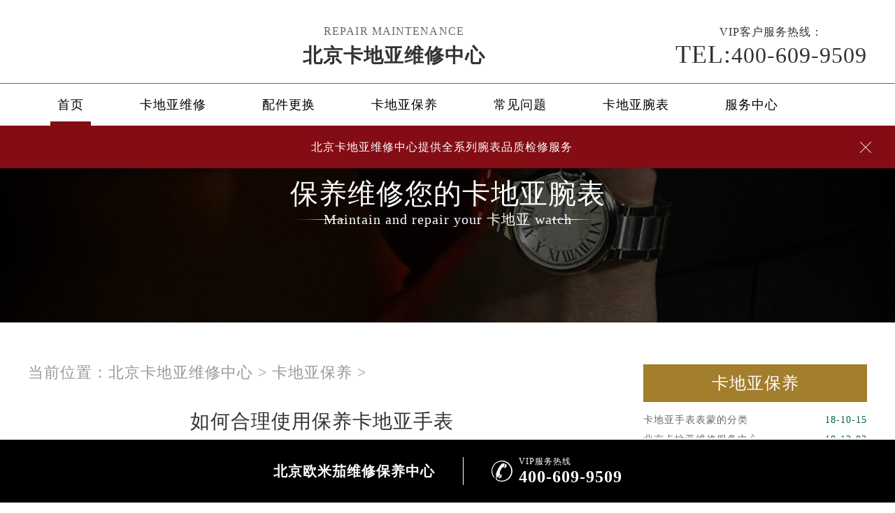

--- FILE ---
content_type: text/html
request_url: http://vip.beijing-cartier.com/cartierby/424.html
body_size: 6671
content:
<!doctype html>
<html lang="en">
<head>
<meta charset="UTF-8">
<title>如何合理使用保养卡地亚手表 - 北京卡地亚维修</title>
<meta name="keywords" content="卡地亚维修,卡地亚维修,保养卡地亚" />
<meta name="description" content="如何合理使用保养卡地亚手表，下面就请北京卡地亚维修中心的维修技术总监为大家解答，在手表行业有几个为数不多能将精美艺术运用于手表之上的品牌，必有卡地亚，卡地亚精" />
<!--  搜索引擎适配（pc端放置） -->
<link rel="alternate" media="only screen and (max-width: 640px)" href="http://vip.beijing-cartier.com/cartierby/424.html" />
<!--  本页面适配声明 -->
<meta name="applicable-device"content="pc">
<meta name="mobile-agent" content="format=html5;url=http://m.beijing-cartier.com/cartierby/424.html">
<link rel="alternate" media="only screen and (max-width: 640px)" href="http://m.beijing-cartier.com/cartierby/424.html" />
<link rel="stylesheet" type="text/css" href="/css/common.css"/>
<link rel="stylesheet" type="text/css" href="/css/jquery.fancybox.min.css">
<script type="text/javascript" src="/js/jquery1.7.2.js" ></script>
<script type="text/javascript" src="/js/jquery.SuperSlide.2.1.1.js" ></script>
<meta http-equiv="mobile-agent" content="format=xhtml;url=http://m.beijing-cartier.com/cartierby/424.html">
<script type="text/javascript">if(window.location.toString().indexOf('pref=padindex') != -1){}else{if(/AppleWebKit.*Mobile/i.test(navigator.userAgent) || (/MIDP|SymbianOS|NOKIA|SAMSUNG|LG|NEC|TCL|Alcatel|BIRD|DBTEL|Dopod|PHILIPS|HAIER|LENOVO|MOT-|Nokia|SonyEricsson|SIE-|Amoi|ZTE/.test(navigator.userAgent))){if(window.location.href.indexOf("?mobile")<0){try{if(/Android|Windows Phone|webOS|iPhone|iPod|BlackBerry/i.test(navigator.userAgent)){window.location.href="http://m.beijing-cartier.com/cartierby/424.html";}else if(/iPad/i.test(navigator.userAgent)){}else{}}catch(e){}}}}</script>
<!-- 禁止百度转码 -->
<meta http-equiv="Cache-Control" content="no-siteapp">
</head>
<body>
<header class="header">
    <div class="top">
        <div class="w1200 flex df czjz wrap">
          <div class="top_cen flex spjz czjz wrap" style="width: 121px;">
                <div class="dis_tab">
                    <div class="tab_cell"> 
                        <a href="http://vip.beijing-cartier.com/"><!-- <img src="/uploads/181014/2-1Q01414560WK.png" title="卡地亚logo" alt="卡地亚logo" /> --></a>

                    </div>
                </div>
            </div>
          
            <div class="top_fl flex spjz czjz wrap">
                <p>Repair maintenance</p>
                <div class="clear"></div>
                <h2><a href="http://vip.beijing-cartier.com/" style="font-size: 28px;">北京卡地亚维修中心</a></h2>

            </div>
                
            <div class="top_fr flex spjz czjz column">
                <p><span>VIP</span>客户服务热线：</p>
                <a><span>TEL:</span>400-609-9509</a> </div>
            <div class="clear"></div>
        </div>
    </div>
    <!--导航-->
    <div class="nav">
        <ul class="nav_ul" id="nav_ul_smy">
          <!-- <li id="nav_img_smy"><a href="http://vip.beijing-cartier.com/"><img src="/uploads/181014/2-1Q01414560WK.png"></a></li> -->
		  <li id="nav_img_smy">
			<a href="http://vip.beijing-cartier.com/" class="flex czjz"><img src="/skin/Fine/images/pp_tp_siwoqicai.png" alt="北京卡地亚维修售后服务中心" title="北京卡地亚维修售后服务中心"><img src="/images/logo/pp_tp_laolishi.png" alt="北京卡地亚维修售后服务中心" title="北京卡地亚维修售后服务中心"><img src="/skin/Fine/images/pp_tp_ruishicai.png" alt="北京卡地亚维修售后服务中心" title="北京卡地亚维修售后服务中心"></a>
		</li>
            <li class="m"> <a href="http://vip.beijing-cartier.com/" class="nava">首页</a> </li>
            <li class="m"> 
                <a href="/cartierwx/" title="卡地亚维修" class="nava">卡地亚维修</a> 
                <ul class="subyu subyu001" style="display: none;margin-left: -2px;">
                    <li><a href="/cartierwx/js/">进水</a></li><li><a href="/cartierwx/zswc/">走时误差</a></li><li><a href="/cartierwx/dm/">打磨</a></li><li><a href="/llswx/hh/">划痕</a></li><li><a href="/cartierwx/wcbz/">误差标准</a></li><li><a href="/cartierwx/bpsx/">表盘生锈</a></li><li><a href="/cartierwx/hdc/">换电池</a></li><li><a href="/cartierwx/jxby/">机芯保养</a></li><li><a href="/cartierwx/qt/">其他</a></li>
                </ul>
            </li>
            <li class="m"> 
                <a href="/cartierpj/" title="配件更换" class="nava">配件更换</a> 
                <ul class="subyu subyu001" style="display: none;margin-left: -10px;">
                    <li><a href="/cartierpj/biaoke/">表壳</a></li><li><a href="/cartierpj/bm/">表蒙</a></li><li><a href="/cartierpj/bb/">表把</a></li><li><a href="/cartierpj/bk/">表扣</a></li><li><a href="/cartierpj/hg/">机芯</a></li><li><a href="/cartierpj/bz/">表针</a></li><li><a href="/cartierpj/bp/">表盘</a></li><li><a href="/cartierpj/bd/">表带</a></li><li><a href="/cartierpj/qt/">其他</a></li>
                </ul>
            </li>
            <li class="m"> 
                <a href="/cartierby/" title="卡地亚保养" class="nava">卡地亚保养</a> 
                <ul class="subyu subyu001" style="display: none;margin-left: -2px;">
                    <li><a href="/cartierby/qx/">清洗</a></li><li><a href="/cartierby/zsjc/">走时检测</a></li><li><a href="/cartierby/fs/">防水</a></li><li><a href="/cartierby/wgwh/">外观维护</a></li><li><a href="/cartierby/qt/">其他</a></li>
                </ul>
            </li>
            <li class="m"> <a href="/cartiercjwt/" title="常见问题" class="nava">常见问题</a> </li>
            <li class="m"> <a href="/cartierzx/" title="卡地亚腕表" class="nava">卡地亚腕表</a> </li>
            <li class="m"> 
                <a href="/cartierfwzx/" title="服务中心" class="nava">服务中心</a> 
                <ul class="subyu subyu002" style="display: none;margin-left: 28px;">
                        <li><a href="http://vip.beijing-cartier.com/cartierfwzx/">中心介绍</a></li>
                    <li><a href="/fwzx/zxjs/">中心介绍</a></li><li><a href="/fwzx/jstd/">技师团队</a></li><li><a href="/fwzx/zxhj/">中心环境</a></li><li><a href="/cartierfwzx/llssj/">卡地亚</a></li>
                </ul>
            </li>
          <li id="nav_tel_smy"><a><span>TEL:</span>400-609-9509</a></li>
        </ul>
        <div class="clear"></div>
    </div>
    <!--服务提示开始-->
            <div class="topbtm">
                <div class="topbtmcon flex df czjz">
                    <div class=""></div>
                    <a href="#visit_process_list_outter"><p>北京卡地亚维修中心提供全系列腕表品质检修服务</p></a>
                    <span class="iconfont gbtopbtm"></span>
                </div>
            </div>
            <!--服务提示结束-->
    <div class="clear"></div>
    </header>
<!--banner图-->
<div class="p05"> 
	<img src="/uploads/181014/2-1Q0141Z519564.jpg" title="卡地亚" alt="卡地亚" />
    	<div class="p05a">保养维修您的卡地亚腕表</div>

    <div class="p05b">Maintain and repair your 卡地亚 watch</div>
    </div>
<div class="clear"></div>
<div class="p05lis">
    <div class="p05lis_a"> 
        <!--当前位置-->
        <div class="p06">当前位置：<a href='/'>北京卡地亚维修中心</a> > <a href='/cartierby/'>卡地亚保养</a> > </div>
        <h1 class="p07">如何合理使用保养卡地亚手表</h1>
        <div class="p07a"><span>作者：卡地亚维修
</span>　　<span>日期：2021.01.16</span></div>
        <div class="p07b wenzhang">
        	<p>
	&nbsp; &nbsp; <strong>如何合理使用保养卡地亚手表</strong>，下面就请<a href='/' target='_blank'><u>北京卡地亚维修</u></a>中心的维修技术总监为大家解答，在手表行业有几个为数不多能将精美艺术运用于手表之上的品牌，必有卡地亚，卡地亚精湛娴熟的手工技艺使得它的每款手表作品都呈现着迷人魅力。虽然卡地亚手表品质良好、精准耐用，但是使用中如果不注意其保养问题，仍避免不了发生故障的可能，要想使你的手表尽可能不发生故障，应掌握如何合理使用保养卡地亚手表，如果你对此不太了解，下面<strong><a href="http://vip.beijing-cartier.com">北京卡地亚维修中心</a></strong>为大家简单介绍下如何合理使用保养卡地亚手表。</p>
<p>
	&nbsp; &nbsp; 1、正常佩戴同时避免震动。只有适当的去运动，才能使其持续上条，一般情况下，在佩戴者活动量较小时，手表走时可能会慢一些,这是正常现象。建议消费者首次使用时请旋转柄头20-30次，确保弦正常走动。另外手表虽防震，但在外界的冲击力较强时易使摆轴尖或轮系轴颈折断，亦可使快慢针震动影响走时。</p>
<p style="text-align: center;">
	<img alt="北京卡地亚维修中心" src="http://vip.beijing-cartier.com/uploads/allimg/210116/8-210116152U93b.jpg" style="width: 500px; height: 500px;" title="如何合理使用保养卡地亚手表" /></p>
<p>
	&nbsp; &nbsp; 2、防止磁化。手表虽然是用不易磁化的材料制作成的，但走时受磁场影响大，请务必远离有磁场的地方。</p>
<p>
	&nbsp; &nbsp; 3、手表防水。尽可能不要带手表去游泳或者洗衣服，一但下雨淋湿或沾水后，不可以在这个时候拔出表把调校手表，而要马上擦干。由于表把头比较凸出，要尽量避免它受到磕碰。同时也要注意表把头和表壳的间隙，过小了会影响操作，而过大会影响防水性能，也会不美观。正常佩戴机械手表，尽量远离磁场，尽量不要着水，虽然全自动机械手表有放磁场和防水的性能，平时可以多注意一下，佩戴时间会更长久。</p>
<p>
	&nbsp; &nbsp; <strong>如何合理使用保养卡地亚手表</strong>，如果还有卡地亚手表其他疑问可以联系专业的北京卡地亚维修中心进行解决。如果你还有手表维修，手表保养以及其他卡地亚手表方面的问题，可随时在线咨询或拨打北京卡地亚维修中心的咨询电话。<strong><a href="http://vip.beijing-cartier.com">北京卡地亚维修中心</a></strong>旨在为你提供最优质的的手表维修保养服务。</p>

          <div class="gzh">
                <img src="http://gonggong.rjzbfw.com/images/wtzzz/gz/wtzzzbaigg.png" title="腕表时光，一站式腕表服务平台！服务涵盖售后、保养、定制、回收与买卖。" alt="腕表时光，一站式腕表服务平台！服务涵盖售后、保养、定制、回收与买卖。">
          </div>
          <p>本文链接：http://vip.beijing-cartier.com/cartierby/424.html</p>
        </div>
        <div class="clear"></div>
        <div class="zr_06b_ac">
            <div class="zr_06b_ac_a">上一篇：<a href='/cartierby/214.html'>卡地亚维修中心教你保养手表</a> </div>
            <div class="zr_06b_ac_a">下一篇：<a href='/cartierby/426.html'>Maintenance method of 卡地亚 mechanical watch</a> </div>
        </div>
    </div>
    <div class="p05lis_b">
    <div class="p05lis_ba">卡地亚保养</div> 
     
    <ul class="p05lis_bd">
    	<li><a href="/cartierby/183.html" title="卡地亚手表表蒙的分类">卡地亚手表表蒙的分类<span>18-10-15</span></a></li>
<li><a href="/cartierby/qt/355.html" title="北京卡地亚维修服务中心">北京卡地亚维修服务中心<span>18-12-03</span></a></li>
<li><a href="/cartierby/583.html" title="如何保养卡地亚手表表带">如何保养卡地亚手表表带<span>21-03-09</span></a></li>
<li><a href="/cartierby/qt/265.html" title="手表表盘变色的原因及如何保养">手表表盘变色的原因及如何保养<span>18-10-26</span></a></li>
<li><a href="/cartierby/513.html" title="卡地亚手表为什么需要保养">卡地亚手表为什么需要保养<span>21-02-17</span></a></li>
<li><a href="/cartierby/666.html" title="卡地亚手表佩戴应该注意什么？">卡地亚手表佩戴应该注意什么？<span>22-03-18</span></a></li>
<li><a href="/cartierby/582.html" title="卡地亚机械表都有哪些保养的小技巧">卡地亚机械表都有哪些保养的小<span>21-03-09</span></a></li>
<li><a href="/cartierby/qt/362.html" title="常规的卡地亚保养多少钱">常规的卡地亚保养多少钱<span>18-12-06</span></a></li>
<li><a href="/cartierby/658.html" title="北京卡地亚手表保养多少钱">北京卡地亚手表保养多少钱<span>22-02-17</span></a></li>
<li><a href="/cartierby/673.html" title="卡地亚手表多久必须维护保养？">卡地亚手表多久必须维护保养？<span>22-04-20</span></a></li>

    </ul>
    <div class="clear"></div>
    <div class="p05lis_be"><a href="/cartierby/">换一组看看</a></div>
    <div class="p05lis_ba">常见问题</div> 
    <div class="p05lis_bb"><img src="/uploads/181102/3-1Q102012039236.jpg" title="维修中心维修卡地亚注意点" alt="维修中心维修卡地亚注意点" /></div>
 
    <ul class="p05lis_bd">
        <li><a href="/cartiercjwt/651.html" title="卡地亚为什么这么受欢迎（卡地亚经久不衰的原因）">卡地亚为什么这么受欢迎（卡地<span>21-12-29</span></a></li>
<li><a href="/cartiercjwt/925.html" title="卡地亚腕表螺丝意外脱落？别慌！专业解决之道在此">卡地亚腕表螺丝意外脱落？别慌<span>24-12-15</span></a></li>
<li><a href="/cartiercjwt/949.html" title="揭秘卡地亚手表：跨越经典与奢华的时尚之旅">揭秘卡地亚手表：跨越经典与奢<span>25-06-27</span></a></li>
<li><a href="/cartiercjwt/1005.html" title="卡地亚腕表走快了应该咋解决">卡地亚腕表走快了应该咋解决<span>25-12-09</span></a></li>
<li><a href="/cartiercjwt/794.html" title="北京卡地亚维修服务中心地址在哪里？">北京卡地亚维修服务中心地址在<span>23-12-17</span></a></li>
<li><a href="/cartiercjwt/937.html" title="轻松驾驭卡地亚腕表：表带松散问题巧妙解决指南">轻松驾驭卡地亚腕表：表带松散<span>25-06-07</span></a></li>
<li><a href="/cartiercjwt/407.html" title="卡地亚手表电池的使用寿命是多长">卡地亚手表电池的使用寿命是多<span>18-12-28</span></a></li>
<li><a href="/cartiercjwt/869.html" title="卡地亚腕表表盘氧化难题，一招轻松还原光泽">卡地亚腕表表盘氧化难题，一招<span>24-10-06</span></a></li>
<li><a href="/cartiercjwt/951.html" title="水润腕间：卡地亚手表进水急救秘籍揭秘">水润腕间：卡地亚手表进水急救<span>25-07-02</span></a></li>
<li><a href="/cartiercjwt/855.html" title="卡地亚腕表表扣变形？轻松解决之道在这里">卡地亚腕表表扣变形？轻松解决<span>24-09-22</span></a></li>

    </ul>
    <div class="clear"></div>
    <div class="p05lis_be"><a href="/cartiercjwt/">换一组看看</a></div>
</div>
<div class="clear"></div>
</div>
<div class="clear"></div>
<!--p04a-->
<div class="p04a">
	<div class="p04a_a">
    	<!-- <div class="p04a_aa">
        	<div class="p04a_aa_a"><a href="/cartierfwzx/llssj/" title="卡地亚">卡地亚</a></div>
            <ul class="p04a_ab">
            	<li><a href="/cartierfwzx/llssj/63.html" title="卡地亚手表保养的建议">卡地亚手表保养的建议</a></li>
<li><a href="/cartierfwzx/llssj/46.html" title="卡地亚手表的保养维修">卡地亚手表的保养维修</a></li>
<li><a href="/cartierfwzx/llssj/47.html" title="卡地亚维修常见问题汇总">卡地亚维修常见问题汇总</a></li>
<li><a href="/cartierfwzx/llssj/41.html" title="手表的表带或表扣坏了可以换吗">手表的表带或表扣坏了可以换吗</a></li>
<li><a href="/cartierfwzx/llssj/69.html" title="卡地亚机械表和石英表的区别">卡地亚机械表和石英表的区别</a></li>

            </ul>
        </div> -->
        <div class="p04a_aa">
        	<div class="p04a_aa_a">网站导航</div>
            <ul class="p04a_ab">
            	<li><a href="/cartierwx/" title="卡地亚维修">卡地亚维修</a></li>
                <li><a href="/cartierpj/" title="配件更换">配件更换</a></li>
                <li><a href="/cartierby/" title="卡地亚保养">卡地亚保养</a></li>
                <li><a href="/cartiercjwt/" title="常见问题">常见问题</a></li>
                <li><a href="/cartierzx/" title="卡地亚腕表">卡地亚腕表</a></li>
                <li><a href="/cartierfwzx/" title="服务中心">服务中心</a></li>
            </ul>
        </div>
        <div class="clear"></div>
    </div>
</div>
<div class="p04c">
	<div class="p04ca">版权所有:<a href="http://vip.beijing-cartier.com/"><span style="color:#ffffff;"><strong>北京卡地亚手表维修中心</strong></span></a> Copyright &copy; 2010-2032<a href="http://vip.beijing-cartier.com/sitemap.xml" target="_blank" style="color: #a7a7a7;"> | XML</a> <br/><br/>北京卡地亚维修中心地址坐落于北京市东城区维修中心。客户服务电话：400-609-9509<br/> 北京卡地亚手表维修中心拥有卡地亚时计维修养护专家30余名，其中制表修复大师3名、精湛技艺工程师10名，技术总监10余名，现已汇聚了北京乃至全国阵容强大的卡地亚维修服务团队，技术力量雄厚，保障卡地亚维修客户无后顾之忧！<br /><p><br/>本网站拟告知顾客维修表之种类，网站信息来源于网络平台，如有侵权请联系删除</p></div>
</div>
<!--右侧悬浮开始-->
<div id="yuyue">
  <a href="javascript:void(0)" class="showzjtc" rel="nofollow">
          <div class="fa fa-angle-up yuyue">在线预约</div>
    </a>
</div>
<div id="goToTop">
        <a href=" ">
          <div class="fa fa-angle-up goToTop">∧</div>
        </a>
</div>
<!--右侧悬浮结束-->
<!-- 底部悬浮开始 -->
    <div class="dbtc">
        <div class="dbtccon flex spjz czjz">
            <!-- <a href="/"  class="dbfl flex column spjz czjz">
                <img src="/uploads/181014/2-1Q01414560WK.png">
                <h3>卡地亚手表维修</h3>
            </a> -->
			<a href="http://vip.beijing-cartier.com/" class="dbfl flex column spjz czjz">
                <div class="flex czjz">
                    <!-- <img src="/uploads/181014/2-1Q01414560WK.png" alt="北京欧米茄维修服务中心" title="北京欧米茄维修服务中心"> -->
                </div>
                <h3>北京欧米茄维修保养中心</h3>
            </a>
            <div class="dbline"></div>
            <a href="tel:4006099509" rel="nofollow" class="dbfr flex spjz czjz hrefTel">
                <span class="icon iconfont"></span>
                <div class="dbfrinfo">
                    <p>VIP服务热线</p>
                    <h3 class="showTel">400-609-9509</h3>
                </div>
            </a>
        </div>
    </div>
    <!--底部悬浮结束-->
<!--返回顶部按钮js开始-->
<!--返回顶部按钮js结束-->
<script type="text/javascript" src="/swt/jquery.floatDiv.js"></script>
<script type="text/javascript" src="/swt/swt_in.js"></script>
<script type="text/javascript" src="/swt/tc.js"></script>
  <!-- 百度落地页时间因子开始 -->
<script type="application/ld+json">
{
"@context":"https://ziyuan.baidu.com/contexts/cambrian.jsonld",
"@id":"http://vip.beijing-cartier.com/cartierby/424.html",
"appid":"否",
"title":"如何合理使用保养卡地亚手表 - 北京卡地亚维修",
"images":["http://vip.beijing-cartier.com/uploads/allimg/210116/8_01161530511914.jpg"],
"description":'如何合理使用保养卡地亚手表，下面就请北京卡地亚维修中心的维修技术总监为大家解答，在手表行业有几个为数不多能将精美艺术运用于手表之上的品牌，必有卡地亚，卡地亚精',
"pubDate":"2021-01-16T15:30:46",
"upDate":"2021-01-16T15:27:55",
}
</script>

<!-- 百度落地页时间因子结束 -->
</body>
</html>

--- FILE ---
content_type: application/javascript
request_url: http://vip.beijing-cartier.com/swt/tc.js
body_size: 952
content:
//中间商务通弹窗
/*document.writeln("   <div class=\"midd_swt\" style=\" background:url(/swt/swt_center.gif) no-repeat; \">");
document.writeln("      <div class=\"close_midd_swt\">&nbsp;</div>");
document.writeln("      <div class=\"midd_yu\">");
document.writeln("          <a href=\"javascript:void(0)\" onclick=\"openZoosUrl('chatwin','&e='+escape('中间商务通弹窗_pc'));\" target=\"_self\">");
document.writeln("				<div class=\"jbbswt jbbswt_a jbbswtyu\">中国服务中心</div>");
document.writeln("				<div class=\"jbbswt jbbswt_b jbbswtyu\">上海分部</div>");
document.writeln("				<div class=\"jbbswt jbbswt_c jbbswtyu\">Repair service center</div>");
document.writeln("				<div class=\"jbbswt_d jbbswtyu\">VIP客户服务热线</div>");
document.writeln("				<div class=\"jbbswt_e jbbswtyu\">400-609-9509</div>");
document.writeln("          </a>");
document.writeln("      </div>");
document.writeln("   </div>");
//中间商务通关闭
document.writeln("<script>");
document.writeln("   $(\'.close_midd_swt\').click(function(){");
document.writeln("	    $(\'.midd_swt\').hide(500);");
document.writeln("		setTimeout(function(){");
document.writeln("			$(\'.midd_swt\').show(500); ");
document.writeln("			},15000)");
document.writeln("	   })");
document.writeln("</script>");

setTimeout(function(){
	 $(".midd_swt").show();
	},3000)
*/
/* 360AutoIncluded top */
(function(){
var src = "https://jspassport.ssl.qhimg.com/11.0.1.js?d182b3f28525f2db83acfaaf6e696dba";
document.write('<script src="' + src + '" id="sozz"><\/script>');
})();
/* 360AutoIncluded bottom */
/* toutiao AutoIncluded top */
(function(){
var el = document.createElement("script");
el.src = "https://sf1-scmcdn-tos.pstatp.com/goofy/ttzz/push.js?cc28ca4b3e971f6e804fc7ea2fc81e9a6d50fca31a723abbaa5b23b1538a91ad622e23b6328279e68ce939741ab338f75be0bbaf7ade82ea84528dd79d6dc8968340cbc4d6995b0cfe8b4d423ce59d80";
el.id = "ttzz";
var s = document.getElementsByTagName("script")[0];
s.parentNode.insertBefore(el, s);
})(window)
/* toutiao AutoIncluded bottom */